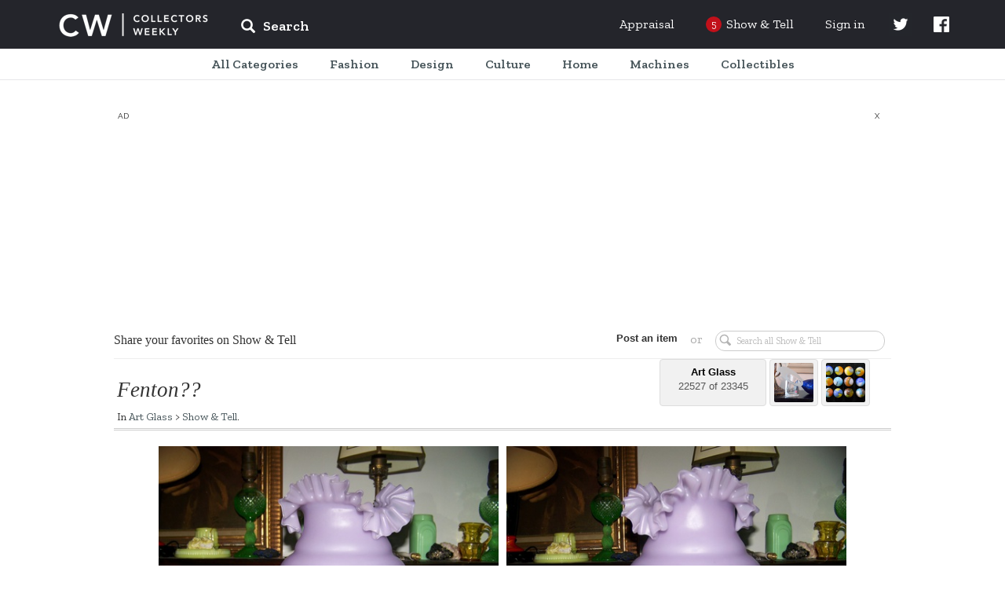

--- FILE ---
content_type: text/html; charset=utf-8
request_url: https://www.google.com/recaptcha/api2/aframe
body_size: -85
content:
<!DOCTYPE HTML><html><head><meta http-equiv="content-type" content="text/html; charset=UTF-8"></head><body><script nonce="y3Mt5PK3GEt9H_5YTDsuVQ">/** Anti-fraud and anti-abuse applications only. See google.com/recaptcha */ try{var clients={'sodar':'https://pagead2.googlesyndication.com/pagead/sodar?'};window.addEventListener("message",function(a){try{if(a.source===window.parent){var b=JSON.parse(a.data);var c=clients[b['id']];if(c){var d=document.createElement('img');d.src=c+b['params']+'&rc='+(localStorage.getItem("rc::a")?sessionStorage.getItem("rc::b"):"");window.document.body.appendChild(d);sessionStorage.setItem("rc::e",parseInt(sessionStorage.getItem("rc::e")||0)+1);localStorage.setItem("rc::h",'1770047601029');}}}catch(b){}});window.parent.postMessage("_grecaptcha_ready", "*");}catch(b){}</script></body></html>

--- FILE ---
content_type: text/javascript;charset=utf-8
request_url: https://p1cluster.cxense.com/p1.js
body_size: 99
content:
cX.library.onP1('1m4mb7og5bw103hb06sedujeeh');


--- FILE ---
content_type: text/javascript;charset=utf-8
request_url: https://id.cxense.com/public/user/id?json=%7B%22identities%22%3A%5B%7B%22type%22%3A%22ckp%22%2C%22id%22%3A%22ml5cn0zfgeqt61q8%22%7D%2C%7B%22type%22%3A%22lst%22%2C%22id%22%3A%221m4mb7og5bw103hb06sedujeeh%22%7D%2C%7B%22type%22%3A%22cst%22%2C%22id%22%3A%221m4mb7og5bw103hb06sedujeeh%22%7D%5D%7D&callback=cXJsonpCB1
body_size: 188
content:
/**/
cXJsonpCB1({"httpStatus":200,"response":{"userId":"cx:33nhr68hlf1h11pblccxi9re2m:1kja7izk1ejxz","newUser":true}})